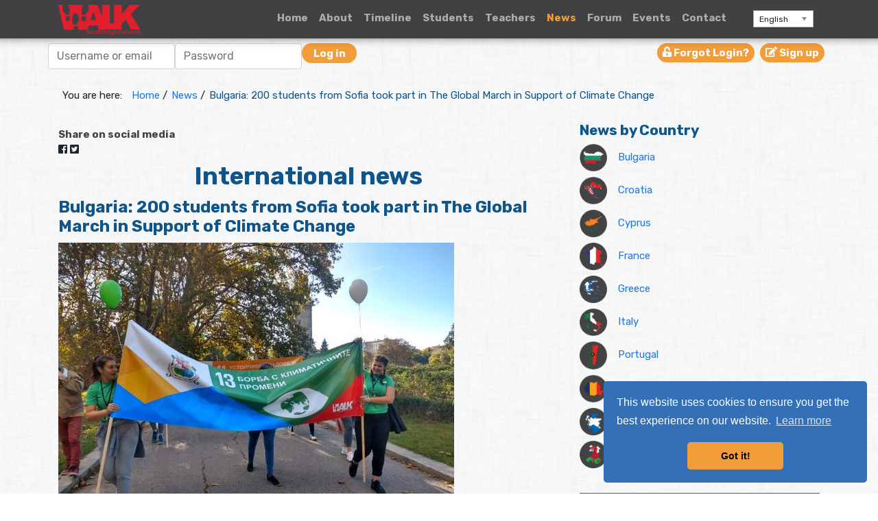

--- FILE ---
content_type: text/html; charset=utf-8
request_url: https://www.walktheglobalwalk.eu/en/news/1458-Bulgaria-200-students-from-Sofia-took-part-in-The-Global-March-in-Support-of-Climate-Change
body_size: 9270
content:

<!doctype html>
<html lang="en-gb">

<head>
    <!-- Global site tag (gtag.js) - Google Analytics -->
    <script async src="https://www.googletagmanager.com/gtag/js?id=UA-124174821-1"></script>
    <script>
      window.dataLayer = window.dataLayer || [];
      function gtag(){dataLayer.push(arguments);}
      gtag('js', new Date());

      gtag('config', 'UA-124174821-1');
    </script>    
    <meta name="viewport" content="width=device-width, initial-scale=1, maximum-scale=1" />
    <base href="https://www.walktheglobalwalk.eu/en/news/1458-Bulgaria-200-students-from-Sofia-took-part-in-The-Global-March-in-Support-of-Climate-Change" />
	<meta http-equiv="content-type" content="text/html; charset=utf-8" />
	<meta name="keywords" content="share, exchange ideas, educate, empower, change, schools, participate, student, teacher, resources, activities, european union, partners, walk the global walk, walk, global, ideas, global, agenda, exchange, europe" />
	<meta name="description" content="See all the latest news of the Walk the Global Walk project. You can also filter news by country!" />
	<title>Bulgaria: 200 students from Sofia took part in The Global March in Support of Climate Change - Walk the Global Walk</title>
	<link href="/templates/blank5/favicon.ico" rel="shortcut icon" type="image/vnd.microsoft.icon" />
	<link href="https://www.walktheglobalwalk.eu/components/com_comprofiler/plugin/templates/default/template.css?v=70a4d230cf378fe5" rel="stylesheet" type="text/css" />
	<link href="/media/mod_languages/css/template.css?b1aa7afb81ba48c1846bf987928ef9fe" rel="stylesheet" type="text/css" />
	<link href="/media/jui/css/chosen.css?b1aa7afb81ba48c1846bf987928ef9fe" rel="stylesheet" type="text/css" />
	<link href="/media/widgetkit/wk-styles-6e7b307c.css" rel="stylesheet" type="text/css" id="wk-styles-css" />
	<script type="application/json" class="joomla-script-options new">{"csrf.token":"c1bf6ae7eed8bea9553c36c8de4bbdb5","system.paths":{"root":"","base":""},"system.keepalive":{"interval":3540000,"uri":"\/en\/component\/ajax\/?format=json"},"joomla.jtext":{"JLIB_FORM_FIELD_INVALID":"Invalid field:&#160"}}</script>
	<script src="/media/jui/js/jquery.min.js?b1aa7afb81ba48c1846bf987928ef9fe" type="text/javascript"></script>
	<script src="/media/jui/js/jquery-noconflict.js?b1aa7afb81ba48c1846bf987928ef9fe" type="text/javascript"></script>
	<script src="/media/jui/js/jquery-migrate.min.js?b1aa7afb81ba48c1846bf987928ef9fe" type="text/javascript"></script>
	<script src="/media/system/js/caption.js?b1aa7afb81ba48c1846bf987928ef9fe" type="text/javascript"></script>
	<script src="/media/system/js/core.js?b1aa7afb81ba48c1846bf987928ef9fe" type="text/javascript"></script>
	<!--[if lt IE 9]><script src="/media/system/js/polyfill.event.js?b1aa7afb81ba48c1846bf987928ef9fe" type="text/javascript"></script><![endif]-->
	<script src="/media/system/js/keepalive.js?b1aa7afb81ba48c1846bf987928ef9fe" type="text/javascript"></script>
	<script src="/media/system/js/punycode.js?b1aa7afb81ba48c1846bf987928ef9fe" type="text/javascript"></script>
	<script src="/media/system/js/validate.js?b1aa7afb81ba48c1846bf987928ef9fe" type="text/javascript"></script>
	<script src="/media/jui/js/chosen.jquery.min.js?b1aa7afb81ba48c1846bf987928ef9fe" type="text/javascript"></script>
	<script src="/media/widgetkit/uikit2-aaaa1194.js" type="text/javascript"></script>
	<script src="/media/widgetkit/wk-scripts-bfb877e8.js" type="text/javascript"></script>
	<script type="text/javascript">
jQuery(window).on('load',  function() {
				new JCaption('img.caption');
			});
	jQuery(function ($) {
		initChosen();
		$("body").on("subform-row-add", initChosen);

		function initChosen(event, container)
		{
			container = container || document;
			$(container).find(".advancedSelect").chosen({"disable_search_threshold":10,"search_contains":true,"allow_single_deselect":true,"placeholder_text_multiple":"Type or select some options","placeholder_text_single":"Select an option","no_results_text":"No results match"});
		}
	});
	
	</script>


    <link href="/templates/blank5/css/bootstrap/bootstrap.min.css" rel="stylesheet" type="text/css">
    
    <link href="/templates/blank5/css/template.css" rel="stylesheet" type="text/css">

    <link rel="stylesheet" href="https://use.fontawesome.com/releases/v5.4.2/css/all.css" integrity="sha384-/rXc/GQVaYpyDdyxK+ecHPVYJSN9bmVFBvjA/9eOB+pb3F2w2N6fc5qB9Ew5yIns" crossorigin="anonymous">   
    
    <link href="https://fonts.googleapis.com/css?family=Rubik:400,700&amp;subset=cyrillic" rel="stylesheet"> 
    
    <!-- Cookies -->
    <link rel="stylesheet" type="text/css" href="//cdnjs.cloudflare.com/ajax/libs/cookieconsent2/3.1.0/cookieconsent.min.css" />
    <script src="//cdnjs.cloudflare.com/ajax/libs/cookieconsent2/3.1.0/cookieconsent.min.js"></script>
    <script>
    window.addEventListener("load", function(){
    window.cookieconsent.initialise({
      "palette": {
        "popup": {
          "background": "#3470b8"
        },
        "button": {
          "background": "#f39c3a"
        }
      },
      "theme": "classic",
      "position": "bottom-right",
      "content": {
        "href": "https://walktheglobalwalk.eu/privacy-policy"
      }
    })});
    </script>
    
        <meta property="og:url" content="https://www.walktheglobalwalk.eu/en/news/1458-Bulgaria-200-students-from-Sofia-took-part-in-The-Global-March-in-Support-of-Climate-Change" />
    <meta property="og:title" content="Bulgaria: 200 students from Sofia took part in The Global March in Support of Climate Change" />
    
            <meta property="og:image" content="https://walktheglobalwalk.eu/images/logos/walk-avatar.png" />   
        <meta property="og:type" content="website" />
    </head>
 
    
<body class="news news_sfx article"> 
    
    <!-- Facebook page feed -->
    <div id="fb-root"></div>
    <script>
        (function(d, s, id) {
            var js, fjs = d.getElementsByTagName(s)[0];
            if (d.getElementById(id)) return;
            js = d.createElement(s);
            js.id = id;
            js.src = 'https://connect.facebook.net/en_US/sdk.js#xfbml=1&version=v2.12';
            fjs.parentNode.insertBefore(js, fjs);
        }(document, 'script', 'facebook-jssdk'));
    </script>

  
<nav class="navbar navbar-expand-lg navbar-dark fixed-top shadow">
    <div class="container">
    <a class="navbar-brand" href="/">
         
      

<div class="custom"  >
	<img src="/images/gfx/wtgw_logo.svg" title="Walk the Global Walk" alt="Walk the Global Walk" /></div>

               
    </a>
    <button class="navbar-toggler collapsed" type="button" data-toggle="collapse" data-target="#navbarCollapse" aria-controls="navbarCollapse" aria-expanded="false" aria-label="Toggle navigation">
        <span class="navbar-toggler-icon"></span>
    </button>
    <div class="navbar-collapse collapse" id="navbarCollapse" style="">
        <ul class="navbar-nav ml-auto">
                
            <div class="container">
                <ul class="nav menu mod-list">
<li class="item-110 default"><a href="/en/" >Home</a></li><li class="item-102"><a href="/en/about" >About</a></li><li class="item-103"><a href="/en/timeline" >Timeline</a></li><li class="item-104"><a href="/en/student-space" >Students</a></li><li class="item-105"><a href="/en/teacher-space" >Teachers</a></li><li class="item-106 current active parent"><a href="/en/news" >News</a></li><li class="item-1227"><a href="/en/forum" >Forum</a></li><li class="item-213"><a href="/en/events" >Events</a></li><li class="item-107"><a href="/en/contact" >Contact</a></li><li class="item-160"><a href="/en/log-in" class="btnLogin">Log in</a></li></ul>

            </div>    
                            
            <div class="langContainer">
                <div class="mod-languages">

	<form name="lang" method="post" action="https://www.walktheglobalwalk.eu/en/news/1458-Bulgaria-200-students-from-Sofia-took-part-in-The-Global-March-in-Support-of-Climate-Change">
	<select class="inputbox advancedSelect" onchange="document.location.replace(this.value);" >
			<option dir="ltr" value="/bg/news" >
		Български</option>
			<option dir="ltr" value="/cy/news" >
		Cymraeg</option>
			<option dir="ltr" value="/en/news" selected="selected">
		English</option>
			<option dir="ltr" value="/el/news" >
		Ελληνικά</option>
			<option dir="ltr" value="/fr/news" >
		Français</option>
			<option dir="ltr" value="/hr/news" >
		Hrvatski</option>
			<option dir="ltr" value="/it/news" >
		Italiano</option>
			<option dir="ltr" value="/pt/news" >
		Português</option>
			<option dir="ltr" value="/ro/news" >
		Română</option>
		</select>
	</form>

</div>

            </div>    
                        
        </ul>
    </div>
    </div>
</nav>
<div class="nav-secondary-container container-fluid">
        <div class="container" id="navigationSecondary">
        		<div class="moduletable">
						<form action="https://www.walktheglobalwalk.eu/en/log-in" method="post" id="login-form" class="form-inline cbLoginForm">
	<input type="hidden" name="option" value="com_comprofiler" />
	<input type="hidden" name="view" value="login" />
	<input type="hidden" name="op2" value="login" />
	<input type="hidden" name="return" value="B:aHR0cHM6Ly93d3cud2Fsa3RoZWdsb2JhbHdhbGsuZXUvZW4vbmV3cy8xNDU4LUJ1bGdhcmlhLTIwMC1zdHVkZW50cy1mcm9tLVNvZmlhLXRvb2stcGFydC1pbi1UaGUtR2xvYmFsLU1hcmNoLWluLVN1cHBvcnQtb2YtQ2xpbWF0ZS1DaGFuZ2U=" />
	<input type="hidden" name="message" value="0" />
	<input type="hidden" name="loginfrom" value="loginmodule" />
	<input type="hidden" name="cbsecuritym3" value="cbm_2fa7945b_4499a575_83250e33dbe0a238ddb91af81c19b2cc" />
						<div class="userdata">
			<div id="form-login-username" class="control-group">
				<div class="controls">
																									<div class="input-prepend">
								<span class="add-on">
									<span class="icon-user hasTooltip cbModuleUsernameIcon" title="Username or email"></span>
								</span>
								<input id="modlgn-username" type="text" name="username" class="blank5ContactFields" size="14" placeholder="Username or email" />
							</div>
															</div>
			</div>
			<div id="form-login-password" class="control-group">
				<div class="controls">
																									<div class="input-prepend">
								<span class="add-on">
									<span class="icon-lock hasTooltip cbModulePasswordIcon" title="Password"></span>
								</span>
								<input id="modlgn-passwd" type="password" name="passwd" class="blank5ContactFields" size="14" placeholder="Password"  />
							</div>
															</div>
			</div>
										<div id="form-login-remember" class="control-group checkbox">
					<label for="modlgn-remember" class="control-label">Remember Me</label>
					<input id="modlgn-remember" type="checkbox" name="remember" class="inputbox" value="yes" />
				</div>
									<div id="form-login-submit" class="control-group">
				<div class="controls">
					<button type="submit" name="Submit" class="btn btn-primary login-button">
																			Log in											</button>
				</div>
			</div>
					</div>
				<ul id="form-login-links" class="unstyled">
							<li id="form-login-forgot">
					<a href="https://www.walktheglobalwalk.eu/en/cb-forgot-login">
													<span class="cb_template cb_template_default">
								<span class="cbModuleForgotLoginIcon fa fa-unlock-alt" title="Forgot Login?"></span>
							</span>
																			Forgot Login?											</a>
				</li>
										<li id="form-login-register">
					<a href="https://www.walktheglobalwalk.eu/en/registration">
													<span class="cb_template cb_template_default">
								<span class="cbModuleRegisterIcon fa fa-edit" title="Sign up"></span>
							</span>
																			Sign up											</a>
				</li>
					</ul>
				</form>
		</div>
	
    </div>
    </div>

<div class="wrapper"> 
<!-- Theme background -->
    <div class="pageBackground animatable fadeInUp"></div>     
<!-- System Message -->    
    <div class="container">
        <div id="system-message-container">
	</div>

    </div>
<!-- Custom content -->    
               
                <div class="container">
                    		<div class="moduletable">
						<div aria-label="Breadcrumbs" role="navigation">
	<ul itemscope itemtype="https://schema.org/BreadcrumbList" class="breadcrumb">
					<li>
				You are here: &#160;
			</li>
		
						<li itemprop="itemListElement" itemscope itemtype="https://schema.org/ListItem">
											<a itemprop="item" href="/en/" class="pathway"><span itemprop="name">Home</span></a>
					
											<span class="divider">
							/  						</span>
										<meta itemprop="position" content="1">
				</li>
							<li itemprop="itemListElement" itemscope itemtype="https://schema.org/ListItem">
											<a itemprop="item" href="/en/news" class="pathway"><span itemprop="name">News</span></a>
					
											<span class="divider">
							/  						</span>
										<meta itemprop="position" content="2">
				</li>
							<li itemprop="itemListElement" itemscope itemtype="https://schema.org/ListItem" class="active">
					<span itemprop="name">
						Bulgaria: 200 students from Sofia took part in The Global March in Support of Climate Change					</span>
					<meta itemprop="position" content="3">
				</li>
				</ul>
</div>
		</div>
	
                </div>
                  
<!-- Custom content -->
    <div class="custom-content">
        <div class="pageBackgroundHome fadeInUp animated"></div>            
            <div class="someClass">
            <!-- main content homepage-->
        
            <!-- Include module positions -->
             
                
             

             
        
             
                
             
                
             
                
                             
             
            </div>
    </div>
<!-- END Custom content -->   
    
    <div class="sys-main-content">
        <div class="container"> 
            <div class="row">           
            <!-- Main content -->
            <div class="col-xs-12 col-sm-12 col-md-8 col-lg-8"> 
                
                             
             
                
                        
                		<div class="moduletable">
						<link rel="stylesheet" href="https://use.fontawesome.com/releases/v5.3.1/css/all.css" integrity="sha384-mzrmE5qonljUremFsqc01SB46JvROS7bZs3IO2EmfFsd15uHvIt+Y8vEf7N7fWAU" crossorigin="anonymous">
<link rel="stylesheet" href="/modules/mod_bokshare/css/share_css.css">
<script src="/modules/mod_bokshare/js/share_js.js"></script>

<div style="margin: 7px 0;" class="share_wrapper">
    <p style="margin:0;"><strong>Share on social media</strong></p>
        <a class="share_btn fab fab fa-facebook-square" href="https://www.facebook.com/sharer.php?u=https://www.walktheglobalwalk.eu/en/news/1458-Bulgaria-200-students-from-Sofia-took-part-in-The-Global-March-in-Support-of-Climate-Change&picture=https://walktheglobalwalk.eu/"></a>
            <a class="share_btn fab fa-twitter-square" href="https://twitter.com/share?url=https://www.walktheglobalwalk.eu/en/news/1458-Bulgaria-200-students-from-Sofia-took-part-in-The-Global-March-in-Support-of-Climate-Change" ></a>
                </div>		</div>
	
                             
                
                <!-- Include component -->
                <div class="item-pagenews_sfx" itemscope itemtype="https://schema.org/Article">
	<meta itemprop="inLanguage" content="en-GB" />
		<div class="page-header">
		<h1> International news </h1>
	</div>
	  
    
		
			<div class="page-header">
					<h2 itemprop="headline">
				Bulgaria: 200 students from Sofia took part in The Global March in Support of Climate Change			</h2>
									</div>
       
    
					
		
	
	
		
							<div class="pull-left item-image"> <img
			src="/images/wgw-users/activities/785/121777963_373662463771700_571990334896228899_n.jpg" alt="" itemprop="image"/> </div>
		    
 
    
    
     
          
        
    
    
    
        
     
              
    
    
	<div itemprop="articleBody"> 
        
		<p>The event began with a flash mob in support of global efforts to tackle climate change and continued with a march to Borisova Gradina Park in Sofia downtown.&nbsp;</p>
<p><img class="img-fluid" style="margin-right: 5px; margin-bottom: 5px;" src="/images/wgw-users/activities/785/121645694_2608479196149012_5221204709622208422_n.jpg" alt="121645694 2608479196149012 5221204709622208422 n" /></p>
<p>The day program includes racing games and outdoor activities, asphalt painting on "My Green Planet", "Stop Climate Change", "My Ecological Lifestyle", making posters, racing relay games and discussing the causes of climate change and some possible ways to deal with them.</p>
<p><img class="img-fluid" style="margin-right: 5px; margin-bottom: 5px;" src="/images/wgw-users/activities/785/WALK_13/121673271_690336875249279_2057773901635509993_n.jpg" alt="121673271 690336875249279 2057773901635509993 n" /></p>
<p>An interactive game about climate change and the impact they have on people's lifestyles was held on the stage in Borisova Garden park.</p>
<p>&nbsp;The participants welcomed the music and dance performances of student groups and ensembles.&nbsp;</p>
<p><img class="img-fluid" style="margin-right: 5px; margin-bottom: 5px;" src="/images/wgw-users/activities/785/121810367_476962056597177_7350760272448621812_n.jpg" alt="121810367 476962056597177 7350760272448621812 n" /></p>
<p>&nbsp;</p>        
                        
	</div>

    
    
	
							</div>
                
                        
                		<div class="moduletable">
						<link rel="stylesheet" href="https://use.fontawesome.com/releases/v5.3.1/css/all.css" integrity="sha384-mzrmE5qonljUremFsqc01SB46JvROS7bZs3IO2EmfFsd15uHvIt+Y8vEf7N7fWAU" crossorigin="anonymous">
<link rel="stylesheet" href="/modules/mod_bokshare/css/share_css.css">
<script src="/modules/mod_bokshare/js/share_js.js"></script>

<div style="margin: 7px 0;" class="share_wrapper">
    <p style="margin:0;"><strong>Share on social media</strong></p>
        <a class="share_btn fab fab fa-facebook-square" href="https://www.facebook.com/sharer.php?u=https://www.walktheglobalwalk.eu/en/news/1458-Bulgaria-200-students-from-Sofia-took-part-in-The-Global-March-in-Support-of-Climate-Change&picture=https://walktheglobalwalk.eu/"></a>
            <a class="share_btn fab fa-twitter-square" href="https://twitter.com/share?url=https://www.walktheglobalwalk.eu/en/news/1458-Bulgaria-200-students-from-Sofia-took-part-in-The-Global-March-in-Support-of-Climate-Change" ></a>
                </div>		</div>
	
             
             
                             
            </div>
                
                
                        <!-- Sidebar -->
            <div class="col-xs-12 col-sm-12 col-md-4 col-lg-4">              
                <div id="sidebarSystem">
                  		<div class="moduletable newsByCountry-all">
						

<div class="custom newsByCountry-all"  >
	<h4 class="translateTitle-newsByCountry">
  News by Country
</h4>

<div>
<!--    <a class="wrapperParent btn-primary-hover-Gray" href="/news"><img class="countryIconSide" src="/images/gfx/country/globe-512.png"><span class="">International news</span></a>  -->
    <a class="textBulgaria wrapperParent btn-primary-hover-Gray" href="/news/bulgaria"><img class="countryIconSide" src="/images/gfx/country/ico-bulgaria.png"><span class="">Bulgaria</span></a>
  
    <a class="textCroatia wrapperParent btn-primary-hover-Gray" href="/news/croatia"><img class="countryIconSide" src="/images/gfx/country/ico-croatia.png"><span class="">Croatia</span></a>
  
    <a class="textCyprus wrapperParent btn-primary-hover-Gray" href="/news/cyprus"><img class="countryIconSide" src="/images/gfx/country/ico-cyprus.png"><span class="">Cyprus</span></a>

    <a class="textFrance wrapperParent btn-primary-hover-Gray" href="/news/france"><img class="countryIconSide" src="/images/gfx/country/ico-france.png"><span class="">France</span></a>
    
    <a class="textGreece wrapperParent btn-primary-hover-Gray" href="/news/greece"><img class="countryIconSide" src="/images/gfx/country/ico-greece.png"><span class="">Greece</span></a>

    <a class="textItaly wrapperParent btn-primary-hover-Gray" href="/news/italy"><img class="countryIconSide" src="/images/gfx/country/ico-italy.png"><span class="">Italy</span></a>
  
    <a class="textPortugal wrapperParent btn-primary-hover-Gray" href="/news/portugal"><img class="countryIconSide" src="/images/gfx/country/ico-portugal.png"><span class="">Portugal</span></a>

    <a class="textRomania wrapperParent btn-primary-hover-Gray" href="/news/romania"><img class="countryIconSide" src="/images/gfx/country/ico-romania.png"><span class="">Romania</span></a>

    <a class="textScotland wrapperParent btn-primary-hover-Gray" href="/news/scotland"><img class="countryIconSide" src="/images/gfx/country/ico-scotland.png"><span class="">Scotland</span></a>
   
    <a class="textWales wrapperParent btn-primary-hover-Gray" href="/news/wales"><img class="countryIconSide" src="/images/gfx/country/ico-wales.png"><span class="">Wales</span></a>
</div>

<p>&nbsp;</p></div>
		</div>
			<div class="moduletable instagramContainer">
						

<div class="custom instagramContainer"  >
	<div class="bgRed">
    <div class="b">
      <img src="/images/gfx/instagram-icon_white.svg" class="c"/>
      <h4 class="widTitle">Instagram</h4>
      <a class="btn btn-primary float-right" href="https://www.instagram.com/walktheglobalwalk/" target="_blank" style="margin-top: 4px;">Follow</a>
    </div>
</div>


<!-- SnapWidget -->
<!--<script src="https://snapwidget.com/js/snapwidget.js"></script>-->
<!-- <iframe src="https://snapwidget.com/embed/641117" class="snapwidget-widget" allowtransparency="true" frameborder="0" scrolling="no" style="border:none; overflow:hidden; width:100%; "></iframe> -->

<!--<div class="widget  instagram grid free ng-binding" ng-bind-html="widgetSetupCtrl.previewHtmlSafe" ng-style="{'height': widgetSetupCtrl.previewHeight, 'width': widgetSetupCtrl.previewWidth}" style="height: 492px; width: 100%;">--><!-- SnapWidget -->
<!--<script src="https://snapwidget.com/js/snapwidget.js"></script>-->
<!--<iframe src="https://snapwidget.com/embed/preview?code=[base64]" class="snapwidget-widget" allowtransparency="true" scrolling="no" style="border: medium none; overflow: hidden; width: 100%; height: 496px;" id="iFrameResizer0" frameborder="0"></iframe></div>--></div>
		</div>
			<div class="moduletable">
						

<div class="custom"  >
	<div class="fb-page" data-href="https://www.facebook.com/wtgw2018" data-tabs="timeline, events" data-width="900" data-height="600" data-small-header="true" data-adapt-container-width="true" data-hide-cover="true" data-show-facepile="false"><blockquote cite="https://www.facebook.com/wtgw2018" class="fb-xfbml-parse-ignore"><a href="https://www.facebook.com/wtgw2018"></a></blockquote>
</div></div>
		</div>
	
                </div>
            </div>
            
                                        
                
                
                
            </div>
        </div>
    </div><!-- END Main -->       
</div> <!-- END Wrapper -->
  
<div class="footers">
<!-- Footer Top -->
<div class="footer-top">
        <div class="container">
        

<div class="custom"  >
	<div class="socials">
  <div class="float-left paddingLeft15">
    <a id="social" href="https://www.facebook.com/wtgw2018" target="_blank"><img src="https://walktheglobalwalk.eu/images/logos/facebook.svg" alt="Facebook"></a>
    <a id="social" href="https://www.youtube.com/channel/UCZZBPbQpyyKO2jqnuUF9ZxA/featured" target="_blank"><img src="https://walktheglobalwalk.eu/images/logos/YouTube.svg" alt="You Tube"></a>
    <a id="social" href="https://www.instagram.com/walktheglobalwalk/" target="_blank"><img src="https://walktheglobalwalk.eu/images/logos/instagram.svg" alt="Instagram"></a>
    <a id="social" href="https://twitter.com/wtgw2018" target="_blank"><img src="https://walktheglobalwalk.eu/images/logos/twitter.svg" alt="Instagram"></a>
  </div>
  <div class="float-right">
    <a class="scroll-to-top" id="up" href="#" title="to top"><img id="upArrow" src="https://walktheglobalwalk.eu/images/gfx/toTop.svg"></a>
  </div>  
</div>

</div>

    </div>
    </div>    
<!-- END Footer Top-->

<!-- Footer Bottom -->
<div class="footerBottom">
        <div class="container">
        <hr>
        

<div class="custom"  >
	<div class="row">
<div class="col-xs-12 col-sm-12 col-md-2 col-lg-2">
  <img class="img-fluid" src="/images/logos/erasmus_logo.png">
</div>
<div class="col-xs-12 col-sm-12 col-md-10 col-lg-10">
  <p>This website was created and maintained with the financial support of the European Union. Its contents are the sole responsibility of CARDET and its project partners and do not necessarily reflect the views of the European Union.<br>
[Project number: CSO-LA/2017/388-223] - <a href="/privacy-policy" target="_blank">Privacy Policy</a></p>
</div>
</div></div>

        <p id="copyright">Copyright &copy; 2026 - Walk the Global Walk</p>
    </div>
    </div>    
<!-- END Footer Bottom -->
</div>


 




 
  
    
<!--  <script src="https://code.jquery.com/jquery-3.3.1.min.js"></script>-->
    
  <script src="https://cdnjs.cloudflare.com/ajax/libs/popper.js/1.12.9/umd/popper.min.js" integrity="sha384-ApNbgh9B+Y1QKtv3Rn7W3mgPxhU9K/ScQsAP7hUibX39j7fakFPskvXusvfa0b4Q" crossorigin="anonymous"></script>    
    
  <script src="/templates/blank5/js/bootstrap.min.js" type="text/javascript"></script>
    
  <script src="/templates/blank5/js/blank5.js" type="text/javascript"></script>    
    
  <script src="/templates/blank5/js/scroll-animations.js" type="text/javascript"></script>

  <script src="/templates/blank5/js/language.js" type="text/javascript"></script>   
    
  <script src="/templates/blank5/js/additional-styles.js" type="text/javascript"></script>
  <script defer src="https://use.fontawesome.com/releases/v5.4.2/js/all.js" integrity="sha384-wp96dIgDl5BLlOXb4VMinXPNiB32VYBSoXOoiARzSTXY+tsK8yDTYfvdTyqzdGGN" crossorigin="anonymous"></script>    
    
</body>

</html>


--- FILE ---
content_type: text/css
request_url: https://www.walktheglobalwalk.eu/templates/blank5/css/template.css
body_size: 37611
content:
body{font-size:15px !important;font-family:'Rubik',sans-serif !important}h1,h2,h3,h4,h5{font-weight:bold;color:#0e558c}.h1,h1{font-size:2.4rem}.h4,h4{font-size:1.3rem}a,button,.btn-link,#jevents_body .jev_evdt_contact a{-webkit-transition:0.3s ease;-moz-transition:0.3s ease;transition:0.3s ease;color:#1c78e7;outline:0}a:hover,button:hover,.btn-link:hover,#jevents_body .jev_evdt_contact a:hover,a :active,button :active,.btn-link :active,#jevents_body .jev_evdt_contact a :active,a :focus,button :focus,.btn-link :focus,#jevents_body .jev_evdt_contact a :focus{color:#0e548b;text-decoration:none !important;outline:0}p{-webkit-hyphens:auto;-moz-hyphens:auto;-ms-hyphens:auto;hyphens:auto;text-align:justify;display:block;margin:0 auto 6px;color:#434343;font-size:15px}.count{color:#434343;font-weight:bold}.bold{font-weight:bold}.orange{color:#f39c3a}.red{color:#e11e2c}.bgRed{background-color:#e11e2c}.bgOrange{background-color:#f39c3a}.bgBlue{background-color:#3470b8}.bgGreen{background-color:#487942}.bgGreenGray{background-color:#d3d8ca}.itDescription-Coordinator{display:none}.itDescription-Coordinator:lang('it-it'){display:block}.enDescription-Coordinator{display:none}.enDescription-Coordinator:lang('en-gb'){display:block}.bgDescription-Coordinator{display:none}.bgDescription-Coordinator:lang('bg-bg'){display:block}.frDescription-Coordinator{display:none}.frDescription-Coordinator:lang('fr-fr'){display:block}.weDescription-Coordinator{display:none}.weDescription-Coordinator:lang('cy-gb'){display:block}.ptDescription-Coordinator{display:none}.ptDescription-Coordinator:lang('pt-pt'){display:block}.hrDescription-Coordinator{display:none}.hrDescription-Coordinator:lang('hr-hr'){display:block}.roDescription-Coordinator{display:none}.roDescription-Coordinator:lang('ro-ro'){display:block}.elDescription-Coordinator{display:none}.elDescription-Coordinator:lang('el-gr'){display:block}html{margin:0}body{background-image:url(https://mail.walktheglobalwalk.eu:443/images/gfx/backgrounds/background-img.png);background-repeat:repeat}.wrapper{position:relative;top:94px;margin-bottom:64px}.alignCenter{display:block;margin:0 auto;position:relative}.navbar-brand{padding-top:.3rem;padding-bottom:0.2rem}.navbar-brand img{width:120px}.navbar{background-color:#424042;padding:2px 15px}.navbar li{padding:0 8px;font-weight:bold}.navbar li a{color:#aeadad;text-decoration:none}.navbar li a:hover,.navbar li a:focus{color:#f39c3a}.navbar li.active a{color:#f39c3a}.navbar.fixed-top{z-index:99}.navbar-dark .navbar-toggler{border-color:transparent;outline:none;padding:0}.navbar-collapse.collapsing li,.navbar-collapse.show li{width:100%;text-align:center;padding-bottom:10px}.navbar-dark .navbar-toggler-icon{background-color:#f39c3a;border-radius:5px}#navigationSecondary{padding:0;position:relative;top:50px;background-color:transparent;max-height:42px}.allLatestArticles{padding-left:10px}.allLatestArticles .btn{margin-top:30px}.latestActivity{margin-bottom:70px;padding:20px;border-left:solid 3px}.nationality{position:relative}.nationality::before{content:'';background-size:contain;background-repeat:no-repeat;width:40px;height:40px;position:absolute;left:-21px;top:-36px}.nationality.IT{border-color:#0c8442}.nationality.IT::before{background-image:url(https://mail.walktheglobalwalk.eu:443/images/gfx/country/ico-italy.png)}.nationality.GR{border-color:#1960ad}.nationality.GR::before{background-image:url(https://mail.walktheglobalwalk.eu:443/images/gfx/country/ico-greece.png)}.nationality.CRO{border-color:#ed2024}.nationality.CRO::before{background-image:url(https://mail.walktheglobalwalk.eu:443/images/gfx/country/ico-croatia.png)}.nationality.CY{border-color:#f58120}.nationality.CY::before{background-image:url(https://mail.walktheglobalwalk.eu:443/images/gfx/country/ico-cyprus.png)}.nationality.FR{border-color:#27378c}.nationality.FR::before{background-image:url(https://mail.walktheglobalwalk.eu:443/images/gfx/country/ico-france.png)}.nationality.PT{border-color:#156734}.nationality.PT::before{background-image:url(https://mail.walktheglobalwalk.eu:443/images/gfx/country/ico-portugal.png)}.nationality.RO{border-color:#f9a11b}.nationality.RO::before{background-image:url(https://mail.walktheglobalwalk.eu:443/images/gfx/country/ico-romania.png)}.nationality.SC{border-color:#9fc6e3}.nationality.SC::before{background-image:url(https://mail.walktheglobalwalk.eu:443/images/gfx/country/ico-scotland.png)}.nationality.WL{border-color:#952c35}.nationality.WL::before{background-image:url(https://mail.walktheglobalwalk.eu:443/images/gfx/country/ico-wales.png)}.nationality.BG{border-color:#139870}.nationality.BG::before{background-image:url(https://mail.walktheglobalwalk.eu:443/images/gfx/country/ico-bulgaria.png)}.category-listschoolList h3.page-header a::before{content:"";width:76px;height:76px;background-image:url(https://mail.walktheglobalwalk.eu:443/images/gfx/school_icon.png);background-repeat:no-repeat;display:flex;float:left;margin-right:20px}.category-list .schoolList h3.page-header a::before{content:"";width:76px;height:76px;background-image:url(https://mail.walktheglobalwalk.eu:443/images/gfx/school_icon.png);background-repeat:no-repeat;display:flex;float:left;margin-right:20px}body.schoolList.category .btn-mini{display:none}.category-desc .col-md-8{padding-left:0}body.schoolList hr{margin-top:0.5rem;margin-bottom:3rem;display:none}.blogschoolList .items-row .page-header h2{line-height:20px}.wrapperParent{display:block;margin-bottom:8px}.countryIconSide{width:40px;margin-right:16px}.articleDate{font-style:italic;font-weight:bold}.cardWalk{margin:10px 0;padding:10px;background-color:#e9e9e9;border-radius:8px;border-color:1px solid rgba(0,0,0,0.125);display:flow-root}.timeBTN{transform:translateY(32%)}.timeBTN:hover{transform:translateY(36%)}.blockCenter.count{margin-top:0}.lockIcon{display:block;background-image:url(https://mail.walktheglobalwalk.eu:443/images/gfx/lock-icon.png);background-repeat:no-repeat;z-index:99999;background-position:95% 44%}.circle{background-color:#bcbec0;width:80px;height:80px;border-radius:50%;display:block;margin:20px}.lined{border-left:10px solid #434343;position:absolute;top:6%;left:49%;width:40%;z-index:-1;height:86%}#section_2{display:flex;align-items:center;justify-content:center;overflow:hidden}.mapBig{margin-top:50px}.mapWrapper{position:relative}#map{z-index:1}.countryButtons{position:absolute;z-index:1}.country{text-transform:none;cursor:pointer;font-weight:bold;font-size:16px;z-index:9}.country::after{content:"";color:#fff;width:26px;height:26px;border-radius:100%;float:right;margin-left:8px;text-align:center;padding:1px 0;position:absolute;top:-6px;font-weight:normal}#countryScotland{top:-23px;left:2%}#countryScotland a.country::after{content:"13";background-color:#e11e2c}#countryWales{top:17px;left:6%}#countryWales a.country::after{content:"18";background-color:#f39c3a}#countryPortugal{top:242px;left:0%}#countryPortugal a.country::after{content:"10";background-color:#487942}#countryItaly{top:108px;left:42%}#countryItaly a.country::after{content:"47";background-color:#0e548b}#countryFrance{top:189px;left:10%}#countryFrance a.country::after{content:"30";background-color:#e11e2c}#countryGreece{top:351px;left:45%}#countryGreece a.country::after{content:"15";background-color:#0e548b}#countryCroatia{top:7px;left:56%}#countryCroatia a.country::after{content:"13";background-color:#487942}#countryAlbania{top:244px;left:80%}#countryHerzegovina{top:54px;left:59%}#countryBulgaria{top:170px;left:75%}#countryBulgaria a.country::after{content:"5";background-color:#487942}#countryRomania{top:130px;left:73%}#countryRomania a.country::after{content:"12";background-color:#e11e2c}#countryCyprus{top:274px;left:86%}#countryCyprus a.country::after{content:"8";background-color:#f39c3a}.countryContainer{z-index:9}.materialGroup{width:450px;background-color:#E7E7E7;border-radius:6px;padding:15px;position:relative;float:left;margin-right:1%;margin-bottom:10px;display:block}.materialImg{text-align:center;width:100%}.materialImg img{width:150px;height:150px;float:left}.MaterialTitle{width:260px;float:right;padding-left:10px}.pillsBar:after{display:none;content:"";border-top:transparent;position:relative;width:90%;top:-134px;z-index:-1}ul.pillsBar li a{padding:0 4px;display:block;text-align:center;max-width:140px;color:#1c78e7;font-size:14px;font-weight:bold;filter:grayscale(0.9399999999999999)}ul.pillsBar li a:hover{filter:grayscale(0)}ul.pillsBar li a span{margin-top:6px}ul.pillsBar li a span:lang(it-it){font-size:12px}ul.pillsBar li a.active{filter:grayscale(0);color:#0e548b}.toolkitHeader{padding:2px 0px 2px;color:#fff;text-transform:uppercase;text-align:center}.mapHeader{background-color:#3470b8;display:block;text-align:center;margin:0px auto 60px auto;font-size:12px;padding:14px 0px;max-width:304px;border-radius:30px;color:#fff}.bullletpointCustom::before,.bullletpointCustom::after{display:inline-block;content:'';-webkit-border-radius:0.375rem;border-radius:0.375rem;height:0.75rem;width:0.75rem;margin-right:1rem;background-color:#fff;margin-left:1rem}.pageBackground{position:absolute;background-repeat:no-repeat;background-position:bottom;background-size:cover;width:100%;height:110%;z-index:-1}body.homepage .pageBackground{position:relative}body.about .pageBackground{background-image:url(https://mail.walktheglobalwalk.eu:443/images/gfx/backgrounds/about-bg.svg)}body.timeline .pageBackground{background-image:url(https://mail.walktheglobalwalk.eu:443/images/gfx/backgrounds/toolkit-bg.svg)}body.student-space .pageBackground{background-image:url(https://mail.walktheglobalwalk.eu:443/images/gfx/backgrounds/student-bg.svg)}body.teacher-space .pageBackground{background-image:url(https://mail.walktheglobalwalk.eu:443/images/gfx/backgrounds/teachers-bg.svg)}body.news .pageBackground{background-image:url(https://mail.walktheglobalwalk.eu:443/images/gfx/backgrounds/news-bg.svg)}body.events .pageBackground{background-image:url(https://mail.walktheglobalwalk.eu:443/images/gfx/backgrounds/contact-bg.svg)}.mainIllustration-right,.mainIllustration-left{float:none;display:block;margin:auto}.btn,.ev_adminpanel a[title="Add an event"]{font-size:15px;margin-bottom:10px;overflow:hidden;text-overflow:ellipsis}#navigationSecondary li a{border-radius:1.25rem}.btnYellow,.btn-primary,.btn-default,#navigationSecondary li a,.readmore .btn,.btn.btn-primary.cbRegistrationSubmit,.uk-button,.ev_adminpanel a[title="Add an event"],.jevbootstrap .btn{border:0;border-radius:1.25rem !important;background-color:#f39c3a !important;color:#fff !important;font-weight:bold;font-size:15px}.btnYellow:hover,.btn-primary:hover,.btn-default:hover,#navigationSecondary li a:hover,.readmore .btn:hover,.btn.btn-primary.cbRegistrationSubmit:hover,.uk-button:hover,.ev_adminpanel a[title="Add an event"]:hover,.jevbootstrap .btn:hover,.btnYellow :active,.btn-primary :active,.btn-default :active,#navigationSecondary li a :active,.readmore .btn :active,.btn.btn-primary.cbRegistrationSubmit :active,.uk-button :active,.ev_adminpanel a[title="Add an event"] :active,.jevbootstrap .btn :active,.btnYellow :focus,.btn-primary :focus,.btn-default :focus,#navigationSecondary li a :focus,.readmore .btn :focus,.btn.btn-primary.cbRegistrationSubmit :focus,.uk-button :focus,.ev_adminpanel a[title="Add an event"] :focus,.jevbootstrap .btn :focus{background-color:#e0872f !important}.btn-group,span.glyphicon{margin-right:4px}.disabled{pointer-events:none}.btn-primary:not(:disabled):not(.disabled).active:focus,.btn-primary:not(:disabled):not(.disabled):active:focus,.show > .btn-primary.dropdown-toggle:focus{box-shadow:none}.ev_adminpanel a[title="Add an event"]{padding:5px 10px;margin-bottom:10px;display:inline-block}.newsitemImg{background-repeat:no-repeat;width:370px;height:222px}.btn-primary-hover-Gray:hover{background:#dad8d8;border-radius:22px}.notificationWalk{padding:12px;background-color:#ffc4c4;border-radius:10px;text-align:center;margin:10px 0}.note{background-color:bisque;padding:6px 8px;border-radius:6px}.note{background-color:bisque;padding:5px 8px;border-radius:6px}.notification{background-color:#fae5d2;border:1px solid #f39c3a;padding-top:15px;max-height:146px;padding-bottom:15px}.badge-info{color:#fff;background-color:#343955;padding:6px 10px}.img-height360{margin-bottom:10px;max-width:100%}.pagination ul{display:block;margin:auto;width:100%;padding:0}.pagination .counter.pull-right{width:100%}.pagination li{display:inline-block;margin-bottom:30px}.pagination .pagination-start,.pagination .pagination-end,.pagination .pagination-prev,.pagination .pagination-next{display:none}.pagination ul li span{background-color:#abafaf;padding:10px 15px;border-radius:3px;margin:0 4px}.pagination-prev,.pagination-next{margin-left:20px;margin-right:20px}.pagenav{padding:10px 15px;background:#d7d7d7;border-radius:3px;margin:0 4px}.instagramContainer{margin-bottom:18px}.relativ{position:relative}.widTitle{color:white;padding-top:2px;float:left}.b{height:50px;padding:10px 10px;margin-bottom:4px}.b a{margin-top:-2px !important}.c{width:36px;float:left;margin-right:10px;margin-left:0;margin-top:-3px}.sys-main-content{position:relative;padding-bottom:30px;margin-bottom:30px}[itemprop="articleBody"]{padding-top:20px}body.events #jevents_header h2{display:none}#tzid_chzn,#tzid-lbl{display:none}.jevbootstrap .btn{background-image:none !important}body.events.modal-open{position:relative !important;padding-right:0 !important}body.events.modal-open .modal-dialog.modal-sm{height:252px !important;top:0 !important}body.events.modal-open .modal-dialog.modal-sm .modal-header{display:block}body.events.modal-open .modal-dialog.modal-sm h4{float:left;text-align:left}body.events.modal-open .modal-dialog.modal-sm .close{margin:0 !important;display:ruby}#jevents_body td,#jevents_body tr,#jevents_body p,#jevents_body div{font-size:inherit}.jev_evdt_title{color:#0e558c;font-size:20px !important;font-weight:bold}#jevents_body #category_fv_chzn a.chzn-single{width:220px}.ev_adminpanel .chzn-single{width:62px}.ev_adminpanel .chzn-single:nth-child(3){width:220px}#jevents_body ul.ev_ul li.ev_td_li{padding-left:8px}#flatcal_minical .flatcal_todaycell a{border-radius:0}.wysibb{top:19px}.wysibb .wysibb-toolbar .modeSwitch{display:none}.evcategory_label{margin-top:20px}.mod_events_latest_table .mod_events_latest_table td{padding:0}.mod_events_latest_table .mod_events_latest_content a{font-size:17px;text-transform:uppercase}.mod_events_latest_table .mod_events_latest_callink a{margin-top:10px}a.ev_link_row{color:#1c78e7 !important;font-size:18px !important}a.ev_link_row:hover{color:#0e548b}.mod_events_latest_content a{font-size:18px}.page-header,#jevents_header{text-align:center;margin-bottom:20px;font-weight:bold;color:#0e558c}#jevents_body .nav-items div.active a:hover,.jev_header2 .active a:hover{background-color:transparent;border-left:none;color:#0e548b;padding:10px}#jevents .nav-items div{border-color:#f39c3a}#jevents .nav-items div .active{background-color:#f39c3a}#jevents .nav-items div a{color:#1c78e7}#jevents .nav-items div a:hover{padding:7px 12px 7px 12px;color:#0e548b;border-left-color:#f39c3a;background-color:transparent;border-left:none}#jevents .nav-items div a:focus{outline:0}#jevents .nav-items .active{background-color:#f39c3a}#jevents .nav-items .active a{color:#fff !important}#jevents_body .nav-items div.active a,.jev_header2 .active a{color:#1c78e7;padding:10px;background-color:transparent}.jev_toprow div.previousmonth,.jev_toprow div.nextmonth{background-color:#f39c3a;border:1px solid #f39c3a}.jev_toprow div.currentmonth{border-top:1px solid #f39c3a;border-bottom:1px solid #f39c3a}.sections{padding:10px 0}.sectionsNotification{padding:8px 0}.shadow{-webkit-box-shadow:0px -22px 16px 17px #000000;-moz-box-shadow:0px -22px 16px 17px #000000;box-shadow:0px -22px 16px 17px #000000;-webkit-transition:0.4s ease;-moz-transition:0.4s ease;transition:0.4s ease}.blogschoolList .items-row{background:#e9e9e9;padding:22px 12px;position:relative;display:block;float:left;width:100%;height:412px}.blogschoolList .items-row .page-header h2{text-align:left;margin-bottom:10px}.blogschoolList .items-row .page-header h2 a{font-size:18px}.blogschoolList .items-row .pull-left.item-image{width:100%}.blogschoolList .items-row .pull-left.item-image img{width:100%;max-height:266px;margin-bottom:10px}body.news .page-header h2{text-align:left;margin-bottom:10px;font-size:24px}body.news .ActLabel.partner{display:none}body.schoolList.article .item-pageschoolList .pull-left.item-image{float:none;width:100%}body.schoolList.article .item-pageschoolList .pull-left.item-image img{max-height:400px;margin-bottom:10px}.items-row.clearfix{margin-bottom:26px}.activityINTRO_img{width:100%;height:260px;background-repeat:no-repeat;margin-bottom:20px;background-position:center;background-size:cover}#system-message-container{margin-top:10px}.alert.alert-message{background-color:#c3e7cf}.alert.alert-error{background-color:pink}.breadcrumb{padding-left:0;background-color:transparent}.breadcrumb li.active span{color:#0e548b}.breadcrumb li{padding-left:6px}.hAlign{display:block;margin-left:auto;margin-right:auto}.maxW-md{max-width:730px}.relativ{position:relative}.imFixed{position:fixed}.paddingLeft15{padding-left:15px}.blockCenter{display:block;text-align:center;margin-top:8px}.w100{width:100%}.marginTop-xs{margin-top:10px}.marginTopBottom-xs{margin:10px 0}.marginTopBottom-sm{margin:20px 0}.marginTopBottom-md{margin:40px 0}.marginTopBottom-lg{margin:60px 0}.marginBottom-xs{margin:0 0 8px}.marginBottom-sm{margin:0 0 20px}.marginBottom-md{margin:0 0 36px}.marginBottom-lg{margin:0 0 48px}.noPadding{padding:0}.paddingLR15{padding-left:15px;padding-right:15px}.paddingL15{padding-left:15px}.marginR15{margin-right:15px}.marginL15{margin-left:15px !important}.marginTop10{margin-top:10px}.marginAuto{margin:auto}.hide{visibility:hidden}.langContainer .chzn-container-single .chzn-single{background:#fff !important;border-radius:0 !important;font-size:12px;width:88px !important}.contact h1{text-align:center;color:#0e558c;margin-bottom:30px}.control-group{margin-bottom:14px}body.contact .contact-form label{display:inline-block;margin-bottom:2px}#jform_contact_name,#jform_contact_email,#jform_contact_emailmsg,#jform_contact_message,.blank5ContactFields{padding:.375rem .75rem;font-size:1rem;line-height:1.5;color:#495057;background-color:#fff;background-clip:padding-box;border:1px solid #ced4da;border-radius:.25rem;-webkit-transition:border-color 0.15s ease-in-out,box-shadow 0.15s ease-in-out;-moz-transition:border-color 0.15s ease-in-out,box-shadow 0.15s ease-in-out;-o-transition:border-color 0.15s ease-in-out,box-shadow 0.15s ease-in-out;transition:border-color 0.15s ease-in-out,box-shadow 0.15s ease-in-out;-webkit-box-sizing:border-box;-moz-box-sizing:border-box;box-sizing:border-box;max-width:100%}#jform_contact_emailmsg{width:488px}#jform_contact_name:focus,#jform_contact_email:focus,#jform_contact_emailmsg:focus,#jform_contact_message:focus,.blank5ContactFields:focus{border-color:#66afe9;outline:0;-webkit-box-shadow:inset 0 1px 1px rgba(0,0,0,0.075),0 0 8px rgba(102,175,233,0.6);-moz-box-shadow:inset 0 1px 1px rgba(0,0,0,0.075),0 0 8px rgba(102,175,233,0.6);-o-box-shadow:inset 0 1px 1px rgba(0,0,0,0.075),0 0 8px rgba(102,175,233,0.6);box-shadow:inset 0 1px 1px rgba(0,0,0,0.075),0 0 8px rgba(102,175,233,0.6)}body.contact .contact-category h2{display:none}body.contact .badge-info{color:#fff;background-color:#3470b8}.list-striped.list-condensed{list-style:none;padding:0}body.contact form#adminForm li.row-fluid{margin-bottom:20px;border-bottom:1px solid #b9b9b9;padding-bottom:10px}label.invalid{color:#e55c74 !important}.card-header{border-radius:0;padding:.1rem 0rem}.card-body{z-index:1}.card{margin-bottom:10px;background-color:transparent}.card .btn.btn-link{margin-bottom:0}.modal-backdrop{z-index:4}.modal-dialog{top:80px}.btn-lg{border-radius:24px}.featurette{overflow:hidden}.featurette-image{margin-bottom:30px;margin-left:20px;margin-right:20px}.featurette-image.pull-left{margin-right:40px}.featurette-image.pull-right{margin-left:40px}.lead{margin-bottom:20px}.featurette-divider{margin:40px 0}.btn-success{font-size:15px}.footers{background:#fff;padding:10px 0;font-size:82%;color:#434343}.socials{height:50px}.socials a{font-size:26px;margin-right:18px}.socials a:last-child{margin:0}.socials img{width:26px}.footerBottom p{font-size:12px}.pd-category h3{text-align:center;margin-bottom:20px}#phoca-dl-categories-box .pd-subcategory,#phoca-dl-category-box .pd-subcategory{padding-left:48px;margin-bottom:20px;background-size:contain;padding-top:10px;background:transparent url('https://mail.walktheglobalwalk.eu:443/images/gfx/folder-icon.png') 0 center no-repeat}body.uploadResource .input-group #pdsearch,body.uploadResource .input-group button[data-original-title="Search"]{display:none}body.resources-training-material h1,body.student-resources h1{text-align:center}.comment-input{display:block;width:100%;height:34px;padding:6px 12px;font-size:14px;line-height:1.42857143;color:#555;background-color:#fff;background-image:none;border:1px solid #ccc;border-radius:4px;-webkit-box-shadow:inset 0 1px 1px rgba(0,0,0,0.075);box-shadow:inset 0 1px 1px rgba(0,0,0,0.075);-webkit-transition:border-color ease-in-out 0.15s,-webkit-box-shadow ease-in-out 0.15s;-o-transition:border-color ease-in-out 0.15s,box-shadow ease-in-out 0.15s;transition:border-color ease-in-out 0.15s,box-shadow ease-in-out 0.15s}.comment-input:focus{border-color:#66afe9;outline:0;-webkit-box-shadow:inset 0 1px 1px rgba(0,0,0,0.075),0 0 8px rgba(102,175,233,0.6);box-shadow:inset 0 1px 1px rgba(0,0,0,0.075),0 0 8px rgba(102,175,233,0.6)}.form-control[readonly]{height:36px;margin:0 12px}body.registers .col-form-label,body.my-profile.saveregisters .col-form-label{padding-top:15px}body.registers .form-group,body.my-profile.saveregisters .form-group{margin-bottom:0.5rem}body.registers .form-control-plaintext,body.my-profile.saveregisters .form-control-plaintext{padding-top:0}.styleRequestTeacheraccess{border-radius:14px;padding-top:23px}.cbLogoutForm{display:flex;background:#dedcdc;padding-bottom:10px;border-radius:7px;padding-top:6px}.cbLogoutForm .login-avatar{display:none}.cbLogoutForm .logout-button,.cbLogoutForm .login-greeting,.cbLogoutForm .pretext{position:relative;top:10px;padding:0 15px}.cbLogoutForm .login-greeting,.cbLogoutForm .pretext,.cbLogoutForm .cb_template{margin-right:auto}#navigationSecondary .userdata{display:inline-flex;top:13px;position:relative}#navigationSecondary #form-login-remember{display:none}#navigationSecondary .btn-primary{padding:2px 7px;width:80px;height:29px}#navigationSecondary #form-login-links{display:flex;top:0;position:relative;left:0%;margin:0}#navigationSecondary .input-prepend.input-append{margin-right:4px}#navigationSecondary .input-prepend.input-append input{height:30px}#navigationSecondary li a{color:white;background-color:#f39c3a;padding:5px 8px;margin-right:8px}.cbRegistrationHeaderInner{display:none}.cbRegistrationConclusion{display:none}.cbPoweredBy.cb_template.cb_template_default{display:none}.cb_template .text-primary{color:#424042}.cbProfileTitle > h3{text-transform:capitalize}span.cbModuleUsernameIcon.fa.fa-user{display:none}.cbModulePasswordIcon.fa.fa-lock{display:none}button.cbTabNavMenuMoreBtn{padding-right:11px !important}.cb_template *{font-family:'Rubik',sans-serif;font-size:15px}.cb_template .form-check-inline{margin-right:0.8rem}.cb_template .form-check-label{margin-left:6px}.col-form-label{position:relative;top:-14px}#modlgn-remember{position:relative;top:-44px}#form-login-links{position:relative;top:28px;left:-166px;list-style:none;margin:0;padding:0}.svg-inline--fa.fa-plus.fa-w-14.btn.btn-xs.btn-small.btn-default,.svg-inline--fa.fa-minus.fa-w-14.btn.btn-xs.btn-small.btn-default{width:40px;height:40px;margin-top:10px}.svg-inline--fa.fa-th.fa-w-16{font-size:30px;margin-top:8px}#datepoll-container{display:inline-block}.polloption input{margin-left:10px;height:34px;padding:6px 12px;font-size:14px;line-height:1.42857143;color:#555;background-color:#fff;background-image:none;border:1px solid #ccc;border-radius:4px;-webkit-box-shadow:inset 0 1px 1px rgba(0,0,0,0.075);box-shadow:inset 0 1px 1px rgba(0,0,0,0.075);-webkit-transition:border-color ease-in-out 0.15s,-webkit-box-shadow ease-in-out 0.15s;-o-transition:border-color ease-in-out 0.15s,box-shadow ease-in-out 0.15s;transition:border-color ease-in-out 0.15s,box-shadow ease-in-out 0.15s}.polloption input:focus{border-color:#66afe9;outline:0;-webkit-box-shadow:inset 0 1px 1px rgba(0,0,0,0.075),0 0 8px rgba(102,175,233,0.6);box-shadow:inset 0 1px 1px rgba(0,0,0,0.075),0 0 8px rgba(102,175,233,0.6)}.kfrontend .btn.btn-default.btn-sm{width:40px;height:40px;display:none}#kunena.layout .kfrontend{margin-bottom:0px}#kunena nav.navbar.navbar-default{padding:10px 0;margin-bottom:18px;background-color:#0e558c}#kunena nav.navbar.navbar-default li a{color:#d5d3d3;text-decoration:none}#kunena nav.navbar.navbar-default li.active a{color:#f39c3a}#kunena .collapse{display:block !important}#kunena.layout h1{font-weight:bold}#kunena .visible-lg ul.navbar-nav{visibility:hidden;display:block}#kunena .visible-lg ul.navbar-nav li{float:left}#kunena h4 a{font-weight:normal;font-size:16px}#kunena .knav-collapse.collapse.show ul.nav{display:block}#kunena .knav-collapse.collapse.show ul.nav li{margin-bottom:5px}body.article .kdiscuss-form h3{font-size:20px;color:#0e558c}body.article .kdiscuss-form .col-md-12,body.article .kdiscuss-form .col-md-6{padding-left:0}body.schoolList.article .kunenadiscuss .row-fluid{display:-webkit-box;display:-ms-flexbox;display:flex;-ms-flex-wrap:wrap;flex-wrap:wrap;margin-right:-15px;margin-left:-15px}#kunena .center.kwho-globalmod{display:none}#kunena .kunena-topic-item h1{margin-bottom:34px}#kunena #topic-actions .btn.btn-default.kbutton-reply{display:none}#kunena .topic-list .started{line-height:26px;color:#818181}#kunena .hidden-xs.header-desc{line-height:12px;margin-top:15px}#kunena .well.well-sm{line-height:14px}#kunena .center.kwho-moderator{display:none}#kunena #klastpostphone{display:none}#kunena .table.table-bordered thead td{background-color:#eee;font-weight:bold;color:#6A6A6A}#kunena .topictitle{font-size:18px;font-weight:bold}#kunena .profile-expand.center{display:none}#kunena .unstyled.center.profilebox .label.label-warning,#kunena .unstyled.center.profilebox .label.label-success,#kunena .unstyled.center.profilebox .label.label-default{display:none}#kunena .search{display:none}#kunena .krow{font-size:18px;font-weight:bold}#kunena .pagination{display:block}#kunena .pagination li{background-color:#eee;padding:10px 0px;border-radius:3px;margin:0 4px;margin-bottom:10px}#kunena .pagination li a{padding:10px 15px}#kunena nav.hidden-xs{display:none}#kunena #kpost-topicicons{display:flow-root}#kunena .readon{font-size:28px;text-decoration:underline}#kunena #btn_quote{display:none}#kunena #modified_reason{display:none}#kunena #topic-actions .btn.btn-primary.dropdown-toggle{display:none}#kunena .modal-content #postform .modal-footer small{display:none}#topic-actions .btn.btn-primary.dropdown-toggle{display:none}.modal.fade.show{background:rgba(0,0,0,0.43)}#kunena.layout .dropdown-menu{background:#4b4b4b;padding:10px;border-radius:10px}#kunena.layout .dropdown-menu .btn-default{background-color:transparent !important}#kunena.layout .dropzone{background:#dceaff;border:dashed 3px #7373e3}#kunena.layout .unapproved{background-color:#50525e !important}#kunena.layout [class*="badger-left"]{background-color:#f7f7f7}#kunena.layout small.text-muted{display:block;text-align:right}#kunena.layout .kwho-user{color:#6A6A6A}#kunena.layout .center{margin-top:23px}body.profile.user #subscriptions #kcategoryform{z-index:99;position:relative}body.profile.user .center.kwho-globalmod{display:none}body.profile.user .col-md-3.pull-right{display:none}body.profile.user #kunena h2.pull-right{display:none}body.profile.user #kunena .list-unstyled.col-md-3{display:none}body.profile.user #kunena .nav.nav-tabs li{background:#dde0f4;padding:6px 20px;margin-right:5px}body.profile.user #kunena a.active.show{color:#f39c3a}body.profile.user #kunena .nav-tabs{position:relative;top:-60px}body.profile.user #kunena .tab-content{position:relative;top:-40px}body.profile.user #kunena .row{display:block}body.profile.user #kunena .kwho-user{display:none}#kunena.layout .inputbox#catid{max-width:250px;display:block;width:100%;padding:.375rem .75rem;font-size:1rem;line-height:1.5;color:#495057;background-color:#fff;background-clip:padding-box;border:1px solid #ced4da;border-radius:.25rem;transition:border-color 0.15s ease-in-out,box-shadow 0.15s ease-in-out}h3 .uk-panel-title{margin-bottom:0}.uk-thumbnav > * > *{background-color:transparent !important}.uk-thumbnav > .uk-active > * > img{opacity:1 !important}.uk-thumbnav > * > * > img{opacity:.4 !important}.uk-thumbnav > * > * > img:hover{opacity:1 !important}body.homepage .uk-link-reset{color:#1c78e7;font-size:15px;font-weight:bold;margin-bottom:0px}body.homepage .uk-link-reset:hover{color:#0e548b}body.homepage * + .uk-margin{margin-top:10px !important}.glyphicon{outline:none}table.flatcal_main_t{width:100%;background-color:#d5d5d5}body.partners .btn.btn-link{font-weight:bold;font-size:18px}body.post-an-activity.form .fabrikElementContainer label{margin-bottom:0}body.post-an-activity.form .fabrikElementContainer span{color:cadetblue}.fabrikgrid_0.btn-default.btn.active.btn-danger{margin-left:15px}.hideMe{display:none}body.schoolList .badge-info{float:right}body.schoolList .content-categoryschoolList h1{text-align:center}body.schoolList .content-categoryschoolList h3.page-header{text-align:left;font-size:20px;margin:8px 0px}body.schoolList .content-category.schoolList h1{text-align:center}body.schoolList .content-category.schoolList h3.page-header{text-align:left;font-size:20px;margin:8px 0px}body.schoolList .cat-children .fabrikForm button.post_an_activity{display:none}body.schoolList .cat-children .hideMe{display:inline-block;margin-top:10px}body.article #form_7{display:none}.ActLabel{padding:3px 8px;color:#fff;font-style:italic;position:absolute;right:-12px;top:-22px;font-size:13px}.teacher{background-color:orangered}.student{background-color:green}.partner{background-color:#000}body.category .moduletable:nth-child(2) .span4 .btn-group{display:none}.blogschoolList h3{text-align:left;font-size:20px;margin:8px 0px}@media (max-width:576px){.category-desc .col-md-8{padding-left:15px}.pagination .counter.pull-right{display:none}.pagination ul{margin:30px 0}body.news .pull-left.item-image img{width:100%;float:left}.img-height360{width:100%;max-height:initial}.h1,h1{font-size:1.6rem}.h2,h2{font-size:1.4rem}.h3,h3{font-size:1.2rem}.MaterialTitle{float:left;margin-top:6px}.mapBig{display:none}.mainIllustration{max-width:66%}.lead{font-size:1rem}.pageBackgroundHome{top:150px}button.post_an_activity{margin-top:10px}iframe{width:100%}}@media (max-width:768px){body.schoolList.article .item-pageschoolList .pull-left.item-image img{height:auto;width:100%}iframe{width:100%}.nav-secondary-container{display:none}.item.column-1 p{clear:left}.controls .btn.btn-primary{margin-top:14px}.counterSide{margin-top:25px}.timeBTNcontainer{margin-bottom:22px}}body.news_sfx.category .share_wrapper{display:none}@media (min-width:577px){.mapSmall{display:none}.animatable{visibility:hidden;-webkit-animation-play-state:paused;-moz-animation-play-state:paused;-ms-animation-play-state:paused;-o-animation-play-state:paused;animation-play-state:paused}.animated{visibility:visible;-webkit-animation-fill-mode:both;-moz-animation-fill-mode:both;-ms-animation-fill-mode:both;-o-animation-fill-mode:both;animation-fill-mode:both;-webkit-animation-duration:1s;-moz-animation-duration:1s;-ms-animation-duration:1s;-o-animation-duration:1s;animation-duration:1s;-webkit-animation-play-state:running;-moz-animation-play-state:running;-ms-animation-play-state:running;-o-animation-play-state:running;animation-play-state:running}.fadeInUp{animation-name:fadeInUp}@-webkit-keyframes fadeInUp{0%{opacity:0;-webkit-transform:translateY(20px)}100%{opacity:1;-webkit-transform:translateY(0)}}@-moz-keyframes fadeInUp{0%{opacity:0;-moz-transform:translateY(20px)}100%{opacity:1;-moz-transform:translateY(0)}}@-o-keyframes fadeInUp{0%{opacity:0;-o-transform:translateY(20px)}100%{opacity:1;-o-transform:translateY(0)}}@keyframes fadeInUp{0%{opacity:0;transform:translateY(20px)}100%{opacity:1;transform:translateY(0)}}}@media (min-width:576px){.wrapper{top:64px}#navigationSecondary ul#form-login-links{margin-left:auto !important}.sections{padding:20px 0}.mapHeader{font-size:15px;max-width:400px}.modal-dialog{max-width:760px}}@media (min-width:768px){.blogschoolList .items-row{width:32%;margin-right:1%;min-height:450px}.timeBTN{position:absolute}.circle{display:inline-block}.circle2{float:right}.circle3{float:left}.btnLogin,.btnLogout{display:none}.mainIllustration-left{float:left}.mainIllustration-right{float:right}.pull-left.item-image{margin-right:20px}.lined{border-left:none;border-top:10px solid #434343;top:46.9%;left:10%;width:82%}#kunena .hidden-lg .navbar-nav{display:none}#kunena .visible-lg ul.navbar-nav{visibility:visible}}@media (min-width:992px){.lined{border-left:none;border-top:10px solid #434343;top:47.6%;left:15%;width:74.2%}}@media (min-width:1200px){.pillsBar:after{display:block}}@media (min-width:1600px){.sys-main-content{min-height:740px}.lined{border-left:none;border-top:10px solid #434343;top:46.4%;left:13%;width:76%}}@media (min-width:576px) and (max-width:767px){.lined{border-left:10px solid #434343;position:absolute;top:6.9%;left:49.2%;width:0%;z-index:-1;opacity:1;height:85%}}@media (min-width:768px) and (max-width:992px){.widTitle{font-size:15px;padding-top:14px}.c{width:24px;margin-top:10px;margin-right:5px}}@media (max-height:750px){.featurette-divider{margin:30px 0}.mainIllustration-right,.mainIllustration-left{max-width:310px}.sections{padding:10px 0}.mapHeader{margin:0px auto 40px auto}.page-header{margin-bottom:10px}.page-header h1{font-size:2.2rem}}#system-message{margin-bottom:10px;padding:0}#system-message > dt{font-weight:bold;display:none}#system-message > dd{margin:0;font-weight:bold;text-indent:30px}#system-message > dd > ul{color:#0055BB;background-position:4px top;background-repeat:no-repeat;margin-bottom:10px;list-style:none;padding:10px;border-top:3px solid #84A7DB;border-bottom:3px solid #84A7DB}#system-message > dd > ul > li{line-height:1.5em}#system-message > .message > ul{background-color:#C3D2E5;background-image:url(../images/notice-info.png)}#system-message > .error > ul,#system-message > .warning > ul,#system-message > .notice > ul{color:#c00}#system-message > .error > ul{background-color:#E6C0C0;background-image:url(../images/notice-alert.png);border-color:#DE7A7B}#system-message > .warning > ul{background-color:#E6C8A6;background-image:url(../images/notice-note.png);border-color:#FFBB00}#system-message > .notice > ul{background-color:#EFE7B8;background-image:url(../images/notice-note.png);border-color:#F0DC7E}@import url(../../../media/system/css/system.css);.system-unpublished,tr.system-unpublished{background:#e8edf1;border-top:4px solid #c4d3df;border-bottom:4px solid #c4d3df}span.highlight{background-color:#FFFFCC;font-weight:bold;padding:1px 0}.img-fulltext-float-right{float:right;margin-left:10px;margin-bottom:10px}.img-fulltext-float-left{float:left;margin-right:10px;margin-bottom:10px}.img-fulltext-float-none{}.img-intro-float-right{float:right;margin-left:5px;margin-bottom:5px}.img-intro-float-left{float:left;margin-right:5px;margin-bottom:5px}.img-intro-float-none{}.invalid{border-color:#ff0000}label.invalid{color:#ff0000}#editor-xtd-buttons{padding:5px}.button2-left,.button2-right,.button2-left div,.button2-right div{float:left}.button2-left a,.button2-right a,.button2-left span,.button2-right span{display:block;height:22px;float:left;line-height:22px;font-size:11px;color:#666;cursor:pointer}.button2-left span,.button2-right span{cursor:default;color:#999}.button2-left .page a,.button2-right .page a,.button2-left .page span,.button2-right .page span{padding:0 6px}.page span{color:#000;font-weight:bold}.button2-left a:hover,.button2-right a:hover{text-decoration:none;color:#0B55C4}.button2-left a,.button2-left span{padding:0 24px 0 6px}.button2-right a,.button2-right span{padding:0 6px 0 24px}.button2-left{background:url(../images/j_button2_left.png) no-repeat;float:left;margin-left:5px}.button2-right{background:url(../images/j_button2_right.png) 100% 0 no-repeat;float:left;margin-left:5px}.button2-left .image{background:url(../images/j_button2_image.png) 100% 0 no-repeat}.button2-left .readmore,.button2-left .article{background:url(../images/j_button2_readmore.png) 100% 0 no-repeat}.button2-left .pagebreak{background:url(../images/j_button2_pagebreak.png) 100% 0 no-repeat}.button2-left .blank{background:url(../images/j_button2_blank.png) 100% 0 no-repeat}div.tooltip{float:left;background:#ffc;border:1px solid #D4D5AA;padding:5px;max-width:200px;z-index:13000}div.tooltip h4{padding:0;margin:0;font-size:95%;font-weight:bold;margin-top:-15px;padding-top:15px;padding-bottom:5px;background:url(../images/selector-arrow.png) no-repeat}div.tooltip p{font-size:90%;margin:0}.img_caption .left{float:left;margin-right:1em}.img_caption .right{float:right;margin-left:1em}.img_caption .left p{clear:left;text-align:center}.img_caption .right p{clear:right;text-align:center}.img_caption{text-align:center!important}.img_caption.none{margin-left:auto;margin-right:auto}a img.calendar{width:16px;height:16px;margin-left:3px;background:url(../images/calendar.png) no-repeat;cursor:pointer;vertical-align:middle}

--- FILE ---
content_type: image/svg+xml
request_url: https://www.walktheglobalwalk.eu/images/gfx/instagram-icon_white.svg
body_size: 459
content:
<svg id="Layer_3" data-name="Layer 3" xmlns="http://www.w3.org/2000/svg" viewBox="0 0 31.25 31.25"><defs><style>.cls-1{fill:#fff;}</style></defs><title>instagram-icon_white</title><path class="cls-1" d="M21.48,0H9.77A9.77,9.77,0,0,0,0,9.77V21.48a9.77,9.77,0,0,0,9.77,9.77H21.48a9.77,9.77,0,0,0,9.77-9.77V9.77A9.77,9.77,0,0,0,21.48,0Zm6.84,21.48a6.84,6.84,0,0,1-6.84,6.84H9.77a6.84,6.84,0,0,1-6.84-6.84V9.77A6.84,6.84,0,0,1,9.77,2.93H21.48a6.84,6.84,0,0,1,6.84,6.84Z"/><path class="cls-1" d="M15.62,7.81a7.81,7.81,0,1,0,7.81,7.81A7.81,7.81,0,0,0,15.62,7.81Zm0,12.69a4.88,4.88,0,1,1,4.88-4.88A4.89,4.89,0,0,1,15.62,20.51Z"/><circle class="cls-1" cx="24.02" cy="7.23" r="1.04"/></svg>

--- FILE ---
content_type: image/svg+xml
request_url: https://mail.walktheglobalwalk.eu/images/gfx/backgrounds/news-bg.svg
body_size: 728
content:
<svg id="Layer_3" data-name="Layer 3" xmlns="http://www.w3.org/2000/svg" xmlns:xlink="http://www.w3.org/1999/xlink" viewBox="0 0 2000 762.8"><defs><style>.cls-1{fill:none;}.cls-2{clip-path:url(#clip-path);}.cls-3{fill:#d1d3d4;}.cls-4{fill:#e6e7e8;}</style><clipPath id="clip-path"><rect class="cls-1" x="-112.13" y="-260.33" width="2209.36" height="1033.29"/></clipPath></defs><title>news_bg</title><g class="cls-2"><path class="cls-3" d="M2127.17,1045.39V216.07c-158.19-26.79-231.86-77-388.34-123.92C1604,51.72,1374.93,12.56,1234.43,3.62,858.24-20.32,677.72,168.85,395.6,418.85c-146.49,129.82-432.87,204.53-537.68,204L-129,1026.91Z"/><path class="cls-4" d="M2126.1,742.23C1993.67,704.41,1909.68,602.4,1832.62,488,1627.74,183.86,1264.26,61.85,909.53,131.7c-91.16,18-182.08,48.7-254.3,107.16C485.89,375.94,464.09,613.6,311.39,762.46c-67.58,65.88-154.85,105.31-240.46,142-57.1,24.46-155.15,65-183.06,122.6l2218,20.36Z"/></g></svg>

--- FILE ---
content_type: text/javascript
request_url: https://www.walktheglobalwalk.eu/templates/blank5/js/blank5.js
body_size: 2646
content:
jQuery(function ($) {
    
    $(document).ready(function () {
        
//$("a").each(function () {
//    var text = $(this).text();
//    text = text.replace("Powered by Kunena Forum", "me");
//    $(this).text(text);
//});
        
        //$(".carousel-item:last-child").addClass("active"); // Add class active to show news item as carousel. 

        //$("#kunena .btn.btn-default.btn-small").text("Download");
        
        $("body.profile.user #kunena h1.pull-left").text("Dashboard");
        
        $("body.profile.user #kunena .nav.nav-tabs li.active a").addClass("active show");
        $("body.profile.user #kunena .tab-content #posts").addClass("active show");
        
        //$("#kunena .modal-open.modal").css("background", "rgba(0, 0, 0, 0.43)");
        
        $("#kunena .kbutton-poll-add").text("+");
          
        
        
        //$('.fa-compress').addClass('fa-bell').removeClass('fa-compress');
        
        //$('.fa-file').addClass('fa-bell').removeClass('fa-file');
        
        $('.svg-inline--fa .fa-file').addClass('svg-inline--fa fa-bell').removeClass('svg-inline--fa fa-file');
        
//var el = $('.fa-compress');
//el.addClass('fa-bell');
//el.removeClass('fa-compress');     
        
        $("svg").attr('fa-file', 'fa-bell');
        
        
        // 2. Registration validation
        $(".cbRegistrationSubmit").addClass("disabled"); // Accept privacy policy to enable sign up button. 
        
        $('#acceptedterms').change(function() {
            if ($(this).is(':checked')) {
                $(".cbRegistrationSubmit").removeClass("disabled");
            }
            else {
                $(".cbRegistrationSubmit").addClass("disabled");
            }
        });

        
        // 3. Accordion scroll to top panel
        $('.collapse').on('shown.bs.collapse', function(e) {
          var $card = $(this).closest('.card');
          $('html,body').animate({
            scrollTop: $card.offset().top - 66
          }, 500);
        });    
        
        
        // 4. Scroll to Top
            $('.scroll-to-top').click(function (e) {
                e.preventDefault();
                $('html, body').animate({scrollTop: 0}, 600);
            });
        
        // 5. Responsive image FABRIK
        if  ( $("body").hasClass("schoolList", "article") ) {
            $('.item-pageschoolList div[itemprop="articleBody"] img').addClass('img-height360');   
            
        }

        if  ( $("body").hasClass("news_sfx") ) {
            $('.item-image img').addClass('img-height360');              
              console.log("Hello WALK!"); 
             
        }
        
////////////   ////////////   ////////////   End of scripts   ////////////   ////////////   ////////////         
    });
});

        

--- FILE ---
content_type: image/svg+xml
request_url: https://walktheglobalwalk.eu/images/logos/facebook.svg
body_size: 210
content:
<svg id="Layer_1" data-name="Layer 1" xmlns="http://www.w3.org/2000/svg" viewBox="0 0 29.88 29.88"><defs><style>.cls-1{fill:#fff;}.cls-2{fill:#3a559f;}</style></defs><title>social_media</title><rect class="cls-1" x="7.94" y="1.82" width="18.99" height="28.15"/><path class="cls-2" d="M0,0V30h16V18.39H12V13.67h3.9v-4a5.23,5.23,0,0,1,5.23-5.23h4.08V8.72H22.3a1.66,1.66,0,0,0-1.66,1.66v3.28h4.51l-.62,4.73H20.64V30h9.28V0ZM0,0"/></svg>

--- FILE ---
content_type: image/svg+xml
request_url: https://walktheglobalwalk.eu/images/logos/instagram.svg
body_size: 1126
content:
<svg id="Layer_1" data-name="Layer 1" xmlns="http://www.w3.org/2000/svg" xmlns:xlink="http://www.w3.org/1999/xlink" viewBox="0 0 29.88 29.88"><defs><style>.cls-1{fill:url(#linear-gradient);}.cls-2{fill:url(#linear-gradient-2);}.cls-3{fill:url(#linear-gradient-3);}</style><linearGradient id="linear-gradient" x1="24.93" y1="-530.12" x2="25.69" y2="-530.88" gradientTransform="translate(-794.87 16990.93) scale(32)" gradientUnits="userSpaceOnUse"><stop offset="0" stop-color="#ffc107"/><stop offset="0.51" stop-color="#f44336"/><stop offset="0.99" stop-color="#9c27b0"/></linearGradient><linearGradient id="linear-gradient-2" x1="25.14" y1="-530.33" x2="25.47" y2="-530.66" xlink:href="#linear-gradient"/><linearGradient id="linear-gradient-3" x1="25.54" y1="-530.73" x2="25.58" y2="-530.77" xlink:href="#linear-gradient"/></defs><title>instagram</title><path class="cls-1" d="M20.54,0H9.34A9.34,9.34,0,0,0,0,9.34V20.55a9.34,9.34,0,0,0,9.34,9.34H20.54a9.34,9.34,0,0,0,9.34-9.34V9.34A9.34,9.34,0,0,0,20.54,0Zm6.54,20.55a6.54,6.54,0,0,1-6.54,6.54H9.34A6.54,6.54,0,0,1,2.8,20.55V9.34A6.54,6.54,0,0,1,9.34,2.8H20.54a6.54,6.54,0,0,1,6.54,6.54Z"/><path class="cls-2" d="M14.94,7.47a7.47,7.47,0,1,0,7.47,7.47A7.47,7.47,0,0,0,14.94,7.47Zm0,12.14a4.67,4.67,0,1,1,4.67-4.67A4.68,4.68,0,0,1,14.94,19.61Z"/><circle class="cls-3" cx="22.97" cy="6.91" r="1"/></svg>

--- FILE ---
content_type: image/svg+xml
request_url: https://walktheglobalwalk.eu/images/gfx/toTop.svg
body_size: 63
content:
<svg id="Layer_1" data-name="Layer 1" xmlns="http://www.w3.org/2000/svg" viewBox="0 0 29.88 29.88"><title>social_media</title><path d="M14.72,9.17,4.11,19.79a.64.64,0,0,0,.9.9L15.17,10.52,25.33,20.69a.64.64,0,0,0,1.09-.45.62.62,0,0,0-.19-.45L15.62,9.17A.63.63,0,0,0,14.72,9.17Z"/></svg>

--- FILE ---
content_type: text/javascript
request_url: https://www.walktheglobalwalk.eu/templates/blank5/js/scroll-animations.js
body_size: 1179
content:
// Trigger CSS animations on scroll.
// Detailed explanation can be found at http://www.bram.us/2013/11/20/scroll-animations/

// Looking for a version that also reverses the animation when
// elements scroll below the fold again?
// --> Check https://codepen.io/bramus/pen/vKpjNP

jQuery(function($) {
      $(document).ready(function () {
          //if ($(window).width > 489) {
  // Function which adds the 'animated' class to any '.animatable' in view
  var doAnimations = function() {
    
    // Calc current offset and get all animatables 
    var offset = $(window).scrollTop() + $(window).height(),
        $animatables = $('.animatable');
    
    // Unbind scroll handler if we have no animatables
    if ($animatables.length == 0) {
      $(window).off('scroll', doAnimations);
    }
    
    // Check all animatables and animate them if necessary
		$animatables.each(function(i) {
       var $animatable = $(this);
			if (($animatable.offset().top + $animatable.height() - 20) < offset) {
        $animatable.removeClass('animatable').addClass('animated');
			}
    });

	};
                            
//}
//          else {
//              console.log ('more than 489px');
//          }
  
  // Hook doAnimations on scroll, and trigger a scroll
	$(window).on('scroll', doAnimations);
  $(window).trigger('scroll');

      });
          
    
});